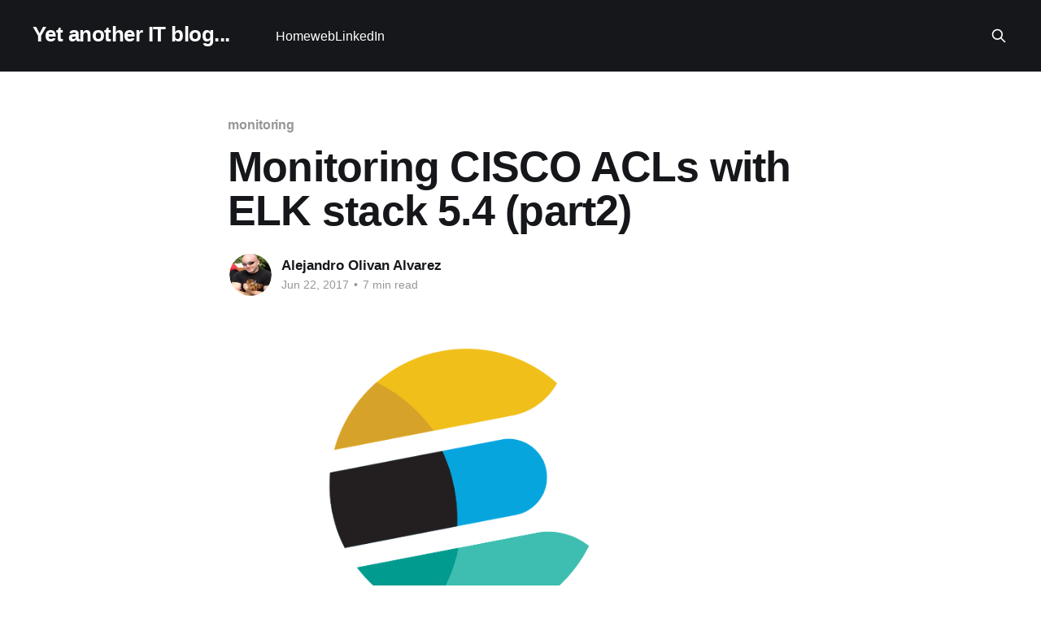

--- FILE ---
content_type: text/html; charset=utf-8
request_url: https://blog.alexolivan.com/monitoring-cisco-acls-with-elk-stack-5-4-part2/
body_size: 9915
content:
<!DOCTYPE html>
<html lang="en">
<head>

    <title>Monitoring CISCO ACLs with ELK stack 5.4 (part2)</title>
    <meta charset="utf-8" />
    <meta http-equiv="X-UA-Compatible" content="IE=edge" />
    <meta name="HandheldFriendly" content="True" />
    <meta name="viewport" content="width=device-width, initial-scale=1.0" />
    
    <link rel="preload" as="style" href="/assets/built/screen.css?v=4b5009a3d9" />
    <link rel="preload" as="script" href="/assets/built/casper.js?v=4b5009a3d9" />

    <link rel="stylesheet" type="text/css" href="/assets/built/screen.css?v=4b5009a3d9" />

    <meta name="description" content="Installing Elasticsearch 5.4, Elasticsearch-head nodeJS and Elasticsearch-Curator on Debian Stretch.">
    <link rel="canonical" href="http://blog.alexolivan.com/monitoring-cisco-acls-with-elk-stack-5-4-part2/">
    <meta name="referrer" content="no-referrer-when-downgrade">
    <link rel="amphtml" href="http://blog.alexolivan.com/monitoring-cisco-acls-with-elk-stack-5-4-part2/amp/">
    
    <meta property="og:site_name" content="Yet another IT blog...">
    <meta property="og:type" content="article">
    <meta property="og:title" content="Monitoring CISCO ACLs with ELK stack 5.4 (part2)">
    <meta property="og:description" content="Installing Elasticsearch 5.4, Elasticsearch-head nodeJS and Elasticsearch-Curator on Debian Stretch.">
    <meta property="og:url" content="http://blog.alexolivan.com/monitoring-cisco-acls-with-elk-stack-5-4-part2/">
    <meta property="og:image" content="http://blog.alexolivan.com/content/images/2017/06/elasticsearch-logo.png">
    <meta property="article:published_time" content="2017-06-22T11:03:09.000Z">
    <meta property="article:modified_time" content="2017-06-22T11:03:09.000Z">
    <meta property="article:tag" content="monitoring">
    <meta property="article:tag" content="Debian">
    
    <meta name="twitter:card" content="summary_large_image">
    <meta name="twitter:title" content="Monitoring CISCO ACLs with ELK stack 5.4 (part2)">
    <meta name="twitter:description" content="Installing Elasticsearch 5.4, Elasticsearch-head nodeJS and Elasticsearch-Curator on Debian Stretch.">
    <meta name="twitter:url" content="http://blog.alexolivan.com/monitoring-cisco-acls-with-elk-stack-5-4-part2/">
    <meta name="twitter:image" content="http://blog.alexolivan.com/content/images/2017/06/elasticsearch-logo.png">
    <meta name="twitter:label1" content="Written by">
    <meta name="twitter:data1" content="Alejandro Olivan Alvarez">
    <meta name="twitter:label2" content="Filed under">
    <meta name="twitter:data2" content="monitoring, Debian">
    <meta property="og:image:width" content="1200">
    <meta property="og:image:height" content="682">
    
    <script type="application/ld+json">
{
    "@context": "https://schema.org",
    "@type": "Article",
    "publisher": {
        "@type": "Organization",
        "name": "Yet another IT blog...",
        "url": "http://blog.alexolivan.com/",
        "logo": {
            "@type": "ImageObject",
            "url": "http://blog.alexolivan.com/favicon.ico",
            "width": 48,
            "height": 48
        }
    },
    "author": {
        "@type": "Person",
        "name": "Alejandro Olivan Alvarez",
        "image": {
            "@type": "ImageObject",
            "url": "http://blog.alexolivan.com/content/images/2016/06/alex_y_leia_perfil_round.png",
            "width": 583,
            "height": 616
        },
        "url": "http://blog.alexolivan.com/author/alejandro-2/",
        "sameAs": [
            "http://www.alexolivan.com"
        ]
    },
    "headline": "Monitoring CISCO ACLs with ELK stack 5.4 (part2)",
    "url": "http://blog.alexolivan.com/monitoring-cisco-acls-with-elk-stack-5-4-part2/",
    "datePublished": "2017-06-22T11:03:09.000Z",
    "dateModified": "2017-06-22T11:03:09.000Z",
    "image": {
        "@type": "ImageObject",
        "url": "http://blog.alexolivan.com/content/images/2017/06/elasticsearch-logo.png",
        "width": 1200,
        "height": 682
    },
    "keywords": "monitoring, Debian",
    "description": "Hi again people!\n\nIn this second article (visit here part1\n[/cisco-monitoring-with-elk-stack-5-4-part1/]) about ELK setup on Linux Debian\nto analyze CISCO logs (ACLs and/or PIX/ASA) I will keep giving shape to the\nnotes I took during the actual setup.\nIt is very useful to me to learn and consolidate knoledge, ordering my notes\ncreating a meaningful article... Hope that work maybe is usefull to someone\nelse...\n\nSo, this time I&#x27;going to deal with the installation and setup of Elasticsearh.\nYou may",
    "mainEntityOfPage": "http://blog.alexolivan.com/monitoring-cisco-acls-with-elk-stack-5-4-part2/"
}
    </script>

    <meta name="generator" content="Ghost 5.100">
    <link rel="alternate" type="application/rss+xml" title="Yet another IT blog..." href="http://blog.alexolivan.com/rss/">
    
    <script defer src="https://cdn.jsdelivr.net/ghost/sodo-search@~1.5/umd/sodo-search.min.js" data-key="2e62f16afa88b095df3c01fed4" data-styles="https://cdn.jsdelivr.net/ghost/sodo-search@~1.5/umd/main.css" data-sodo-search="http://blog.alexolivan.com/" data-locale="en" crossorigin="anonymous"></script>
    
    <link href="http://blog.alexolivan.com/webmentions/receive/" rel="webmention">
    <script defer src="/public/cards.min.js?v=4b5009a3d9"></script><style>:root {--ghost-accent-color: #15171A;}</style>
    <link rel="stylesheet" type="text/css" href="/public/cards.min.css?v=4b5009a3d9">
    <!-- OLD ANALYTICS
<script>
  (function(i,s,o,g,r,a,m){i['GoogleAnalyticsObject']=r;i[r]=i[r]||function(){
  (i[r].q=i[r].q||[]).push(arguments)},i[r].l=1*new Date();a=s.createElement(o),
  m=s.getElementsByTagName(o)[0];a.async=1;a.src=g;m.parentNode.insertBefore(a,m)
  })(window,document,'script','https://www.google-analytics.com/analytics.js','ga');

  ga('create', 'UA-79129960-1', 'auto');
  ga('send', 'pageview');

</script>
-->

<!-- Global site tag (gtag.js) - Google Analytics -->
<script async src="https://www.googletagmanager.com/gtag/js?id=UA-79129960-1"></script>
<script>
  window.dataLayer = window.dataLayer || [];
  function gtag(){dataLayer.push(arguments);}
  gtag('js', new Date());

  gtag('config', 'UA-79129960-1');
</script>

</head>
<body class="post-template tag-monitoring tag-debian is-head-left-logo has-cover">
<div class="viewport">

    <header id="gh-head" class="gh-head outer">
        <div class="gh-head-inner inner">
            <div class="gh-head-brand">
                <a class="gh-head-logo no-image" href="http://blog.alexolivan.com">
                        Yet another IT blog...
                </a>
                <button class="gh-search gh-icon-btn" aria-label="Search this site" data-ghost-search><svg xmlns="http://www.w3.org/2000/svg" fill="none" viewBox="0 0 24 24" stroke="currentColor" stroke-width="2" width="20" height="20"><path stroke-linecap="round" stroke-linejoin="round" d="M21 21l-6-6m2-5a7 7 0 11-14 0 7 7 0 0114 0z"></path></svg></button>
                <button class="gh-burger" aria-label="Main Menu"></button>
            </div>

            <nav class="gh-head-menu">
                <ul class="nav">
    <li class="nav-home"><a href="http://blog.alexolivan.com/">Home</a></li>
    <li class="nav-web"><a href="https://www.alexolivan.com">web</a></li>
    <li class="nav-linkedin"><a href="https://www.linkedin.com/in/alejandro-olivan-alvarez-b55ab458">LinkedIn</a></li>
</ul>

            </nav>

            <div class="gh-head-actions">
                        <button class="gh-search gh-icon-btn" aria-label="Search this site" data-ghost-search><svg xmlns="http://www.w3.org/2000/svg" fill="none" viewBox="0 0 24 24" stroke="currentColor" stroke-width="2" width="20" height="20"><path stroke-linecap="round" stroke-linejoin="round" d="M21 21l-6-6m2-5a7 7 0 11-14 0 7 7 0 0114 0z"></path></svg></button>
            </div>
        </div>
    </header>

    <div class="site-content">
        



<main id="site-main" class="site-main">
<article class="article post tag-monitoring tag-debian ">

    <header class="article-header gh-canvas">

        <div class="article-tag post-card-tags">
                <span class="post-card-primary-tag">
                    <a href="/tag/monitoring/">monitoring</a>
                </span>
        </div>

        <h1 class="article-title">Monitoring CISCO ACLs with ELK stack 5.4 (part2)</h1>


        <div class="article-byline">
        <section class="article-byline-content">

            <ul class="author-list instapaper_ignore">
                <li class="author-list-item">
                    <a href="/author/alejandro-2/" class="author-avatar" aria-label="Read more of Alejandro Olivan Alvarez">
                        <img class="author-profile-image" src="/content/images/size/w100/2016/06/alex_y_leia_perfil_round.png" alt="Alejandro Olivan Alvarez" />
                    </a>
                </li>
            </ul>

            <div class="article-byline-meta">
                <h4 class="author-name"><a href="/author/alejandro-2/">Alejandro Olivan Alvarez</a></h4>
                <div class="byline-meta-content">
                    <time class="byline-meta-date" datetime="2017-06-22">Jun 22, 2017</time>
                        <span class="byline-reading-time"><span class="bull">&bull;</span> 7 min read</span>
                </div>
            </div>

        </section>
        </div>

            <figure class="article-image">
                <img
                    srcset="/content/images/size/w300/2017/06/elasticsearch-logo.png 300w,
                            /content/images/size/w600/2017/06/elasticsearch-logo.png 600w,
                            /content/images/size/w1000/2017/06/elasticsearch-logo.png 1000w,
                            /content/images/size/w2000/2017/06/elasticsearch-logo.png 2000w"
                    sizes="(min-width: 1400px) 1400px, 92vw"
                    src="/content/images/size/w2000/2017/06/elasticsearch-logo.png"
                    alt="Monitoring CISCO ACLs with ELK stack 5.4 (part2)"
                />
            </figure>

    </header>

    <section class="gh-content gh-canvas">
        <!--kg-card-begin: markdown--><p>Hi again people!</p>
<p>In this second article (<a href="/cisco-monitoring-with-elk-stack-5-4-part1/">visit here part1</a>) about ELK setup on Linux Debian to analyze CISCO logs (ACLs and/or PIX/ASA) I will keep giving shape to the notes I took during the actual setup.<br>
It is very useful to me to learn and consolidate knoledge, ordering my notes creating a meaningful article... Hope that work maybe is usefull to someone else...</p>
<p>So, this time I'going to deal with the installation and setup of Elasticsearh.<br>
You may find some interesting links in the previous article about Elasticsearc itself.<br>
As explained in the previous article, this install will be very minimal (an all-in-one ELK server lab) install, so no clustering here.<br>
Also, note that, in this second article, both the Elasticsearch Debian repository and Java 8 JRE are already setup and working.</p>
<h5 id="installingwithaptget">Installing with apt-get</h5>
<p>Installing ELK software components is pretty straightforward, in this case:</p>
<pre><code>apt-get install elasticsearch
</code></pre>
<p> <br>
To manage elasticsearch there is provided a systemd service config file, but I needed to tweak the memory limits to avoid memory problems on the JVM.</p>
<pre><code>mkdir /etc/systemd/system/elasticsearch.service.d
pico /etc/systemd/system/elasticsearch.service.d/elasticsearch.conf
</code></pre>
<p> <br>
An then paste the following into that <code>/etc/systemd/system/elasticsearch.service.d/elasticsearch.conf</code> file:</p>
<pre><code>[Service]
LimitMEMLOCK=infinity
</code></pre>
<p> <br>
Also, we need to tweak system-wide limits for the <em>elasticsearch</em> user under which the service will run.<br>
edit <code>/etc/security/limits.conf</code> and add the following lines at the end:</p>
<pre><code>elasticsearch soft memlock unlimited
elasticsearch hard memlock unlimited
</code></pre>
<p> <br>
you may also run as root:</p>
<pre><code>ulimit -l unlimited
</code></pre>
<p> </p>
<h5 id="configurejavavmenvironment">Configure Java VM environment:</h5>
<p>Again, we need to tweak the memory allocation available to the Java Virtual Machine when spawning the elasticsearch process.<br>
So, edit the file <code>/etc/elasticsearch/jvm.options</code> and, put adecuate values to the following two parameters (in this example, thy're seat at 2 GB, as they're set as default):</p>
<pre><code>-Xms2g
-Xmx2g
</code></pre>
<p> <br>
For production environment of dedicated hosts, half of the RAM should be dedicated to the task...<br>
If you have 8GB of RAM and want to dedicate 4GB to elasticsearch replace those lines by something like this:</p>
<pre><code>-Xms4g
-Xmx4g
</code></pre>
<p> </p>
<h5 id="configureelasticsearch">Configure Elasticsearch:</h5>
<p>Elasticsearch comes with a mostly working default configuration.<br>
This configuration is far from be a true production config, since, in fact, in a production environment elasticsearch would be run by a cluster of servers, having different roles each, and the configuration would be very role-dependant and cluster-detail dependant.</p>
<p>But, even a single server, we shoud look in the config file <code>/etc/elasticsearch/elasticsearch.yml</code> for three lines, and setup them accordingly to our case:</p>
<pre><code>cluster.name: YOURCLUSTER
bootstrap.memory_lock: true
network.host: 192.168.X.Y
</code></pre>
<p> <br>
Basically, a name for your cluster (even a single server joins a cluster), an IP address other than localhost if you want to query elasticsearch from outside the server itself, and enable memory locking feature (this is strongly recommended for good performance and stability).</p>
<p>Once this is done, you can proceed to enable the service to be started on boot and manually starting it:</p>
<pre><code>systemctl daemon-reload
systemctl enable elasticsearch.service
systemctl start elasticsearch.service
</code></pre>
<p> <br>
You may check the service is running normally, which should yeld something like this on te console:</p>
<pre><code>root@server:~# service elasticsearch status
● elasticsearch.service - Elasticsearch
   Loaded: loaded (/usr/lib/systemd/system/elasticsearch.service; disabled)
  Drop-In: /etc/systemd/system/elasticsearch.service.d
           └─elasticsearch.conf
   Active: active (running) since Sat 2017-06-03 19:09:09 CEST; 5min ago
     Docs: http://www.elastic.co
  Process: 16428 ExecStartPre=/usr/share/elasticsearch/bin/elasticsearch-systemd-pre-exec (code=exited, status=0/SUCCESS)
 Main PID: 16431 (java)
</code></pre>
<p> <br>
Also, you can query your empty elasticsearch database, although empty, and still have a nice reply indicating it is currently up and running.<br>
In the example bellow I use the <em>curl</em> command to bind to the local elasticsearch instance without issuing any query (no parameters), which results in a kind of <em>'--version'</em> equivalent for an elasticsearch query:</p>
<pre><code>root@server:~# curl http://192.168.X.Y:9200
{
  &quot;name&quot; : &quot;server01&quot;,
  &quot;cluster_name&quot; : &quot;YOURCLUSTER&quot;,
  &quot;cluster_uuid&quot; : &quot;efjeh###fnmjjsnfboPw&quot;,
  &quot;version&quot; : {
    &quot;number&quot; : &quot;5.4.1&quot;,
    &quot;build_hash&quot; : &quot;2cfe0df&quot;,
    &quot;build_date&quot; : &quot;2017-05-29T16:05:51.443Z&quot;,
    &quot;build_snapshot&quot; : false,
    &quot;lucene_version&quot; : &quot;6.5.1&quot;
  },
  &quot;tagline&quot; : &quot;You Know, for Search&quot;
}
</code></pre>
<p> </p>
<h5 id="optionalinstallingtheheadplugin">(Optional) Installing the head plugin</h5>
<p>The head plugin was a plugin for elasticsearch that provided a very useful web GUI manager / browser for elasticsearch cluster.</p>
<p>From elasticsearch 5.X onwards http plugins are not possible, so, Head plugin has to be run separately, <strong>as a nodeJS standalone server and application</strong>.<br>
Basically, It creates a mini web server listening on 9100 that provides the former GUI from the head plugin and an underlaying client that does the actual binding to the elasticsearch cluster through regular binding.</p>
<p>You can install the required nodeJS environment by installing the npm package, so just with:</p>
<pre><code>apt-get install node npm
</code></pre>
<p> <br>
Should last to have a minimal environment...<br>
...But chances are that the Debian maintainer's provided npm environment is too old to run head (or anything modern), specially in Jessie.<br>
So it is higly recommended to use latest npm through oficial Debia repository.<br>
In a <a href="/ghost-blog-0-11-3-and-upwards-on-debian-jessie/">former article</a> about running another nodeJS application in Debian (the ghost-blog platform) I solved this problem of old npm, and there are all the necessary steps to setup modern nodeJS environment very easily.</p>
<p>Once you've a decent npm up and running, we need to edit elasticsearch configuration in our single-server cluster (in a production environment this configuration change may not be needed at dedicated master servers or data servers if they're not intended to handle queries from external clients, it would depend on the infrastructure...).<br>
So here we edit <code>/etc/elasticsearch/elasticsearch.yml</code> and append at the end the following lines:</p>
<pre><code>http.cors.enabled : true
http.cors.allow-origin : &quot;*&quot;
http.cors.allow-methods : OPTIONS, HEAD, GET, POST, PUT, DELETE
http.cors.allow-headers : X-Requested-With,X-Auth-Token,Content-Type, Content-Length
</code></pre>
<p> <br>
And restart Elasticsearch to apply those changes:</p>
<pre><code>service elasticsearch restart
</code></pre>
<p> <br>
Now we will do de actual installation of the head nodeJS project, cloning it from its <a href="https://github.com/mobz/elasticsearch-head?ref=blog.alexolivan.com">public github repository</a>.<br>
So ensure you have git utility installed, and choose a place to put the project.<br>
I used the <code>/opt</code> folder to put it on, and the process lokked like this:</p>
<pre><code>cd /opt
git clone git://github.com/mobz/elasticsearch-head.git
cd elasticsearch-head
npm install
</code></pre>
<p> <br>
At this point, you could run the project by executing the command:</p>
<pre><code>npm run start
</code></pre>
<p> <br>
And then, with your favourite web browser, point to your server elasticsearch-head URL at port 9100 (<a href="http://192.168.x.y:9100/?ref=blog.alexolivan.com">http://192.168.X.Y:9100</a>).<br>
You'll have to point the aplication to connect with your server, so enter the http URL that reaches your elasticsearch instance (<a href="http://192.168.x.y:9200/?ref=blog.alexolivan.com">http://192.168.X.Y:9200</a>) and click <strong>connect</strong></p>
<p><img src="/content/images/2017/06/elasticsearch-head.png" alt="Elasticsearch-head nodeJS application" loading="lazy"></p>
<p> <br>
Visit the Elasticsearch-head plugin project page to get more information on how it works (although I find it very intuitive).</p>
<p>I think but, that having to <em>cd</em> into project folder and run it on the cli while doing some management isn't very much convenient, since, obviously, as soon as you Ctrl+C the <em>npm run start</em> command Elasticsearh-head vanishes.<br>
So Let's create a systemctl service to allow management of elasticsearc-head aplication just as any other system service:</p>
<p>Create the service file <code>/etc/systemd/system/elasticsearch-head.service</code> and paste the following contents:</p>
<pre><code>[Unit]
Description=Front end for an elasticsearch cluster

[Service]
WorkingDirectory=/opt/elasticsearch-head
ExecStart=/usr/bin/npm start
Restart=always
StandardOutput=syslog
StandardError=syslog
SyslogIdentifier=notell
User=root
Group=root
Environment=NODE_ENV=production

[Install]
WantedBy=multi-user.target
</code></pre>
<p> <br>
And now a few commands to finish the job:</p>
<pre><code>chmod 755 /etc/systemd/system/elasticsearch-head.service
systemctl daemon-reload
systemctl enable elasticsearch-head.service
systemctl start elasticsearch-head.service
</code></pre>
<p> <br>
Finally... check it works!</p>
<pre><code>root@server:~# netstat -tunlp | grep 9100
tcp        0      0 0.0.0.0:9100            0.0.0.0:*               LISTEN      
27339/grunt 

root@server:~# service elasticsearch-head status
● elasticsearch-head.service - Front end for an elasticsearch cluster
   Loaded: loaded (/etc/systemd/system/elasticsearch-head.service; enabled)
   Active: active (running) since Sat 2017-06-03 20:30:14 CEST; 2min 58s ago
 Main PID: 27326 (npm)
   CGroup: /system.slice/elasticsearch-head.service
           ├─27326 npm
           ├─27338 sh -c grunt server
           └─27339 grunt
</code></pre>
<p> </p>
<h5 id="optionalinstallingelasticsearccurator">(Optional) Installing Elasticsearc-curator</h5>
<p>The elasticsearch-curator is a command-line utility that eases the automation and scripting of maintenance tasks on the Elasticsearch cluster.<br>
A very typicall usage of the <em>curator</em> command is to use it to control how long information has to be kept in the database, since, by its nature, the amount of information produced by service logs tends to grow infinitelly over time.<br>
Note that curator can do more than just deleting old indices, so <a href="https://github.com/elastic/curator?ref=blog.alexolivan.com">visit the project site</a> to get more info about it.</p>
<p>This tool was, as I started playing with ELK stack, a separate python tool that used to be installed through python <em>pip</em> manager, but it can be now installed using its own Debain package repository.<br>
So, to add the repo to your sources I sugggest creating a new file sucha as <code>/etc/apt/sources.list.d/curator-5.x.list</code> with the following line:</p>
<pre><code>deb [arch=amd64] http://packages.elastic.co/curator/5/debian stable main
</code></pre>
<p> <br>
And then prcoceed with installation:</p>
<pre><code>apt-get update
apt-get install elasticsearch-curator
</code></pre>
<p> <br>
Now we need to create a configuration file for curator defaults.<br>
I have put it into a new folder at <code>/etc/elasticsearch/curator</code> where I will also put script-tasks... but is is up to you to use another:</p>
<pre><code>mkdir /etc/elasticsearch/curator
</code></pre>
<p> <br>
Now I create the YML format confuguration contents and put them to the file <code>/etc/elasticsearch/curator/config.yml</code> (adjust values to your needs):</p>
<pre><code>client:
  hosts:
    - 192.168.X.Y
  port: 9200
  url_prefix:
  use_ssl: False
  certificate:
  client_cert:
  client_key:
  ssl_no_validate: False
  http_auth:
  timeout: 30
  master_only: False

logging:
  loglevel: INFO
  logfile:
  logformat: default
  blacklist: ['elasticsearch', 'urllib3']
</code></pre>
<p> <br>
And now I create a task file that will delete contents older than two weeks. The file I created is <code>/etc/elasticsearch/curator/delete-old-indices.yml</code> and it is based on the documentation example.<br>
There is an oficial extensive <a href="https://www.elastic.co/guide/en/elasticsearch/client/curator/current/index.html?ref=blog.alexolivan.com">curator reeference</a>... so check it out!</p>
<pre><code>actions:
  1:
    action: delete_indices
    description: &gt;-
      Delete indices older than 45 days (based on index name), for logstash-
      prefixed indices. Ignore the error if the filter does not result in an
      actionable list of indices (ignore_empty_list) and exit cleanly.
    options:
      ignore_empty_list: True
      disable_action: False
    filters:
    - filtertype: pattern
      kind: prefix
      value: logstash-
    - filtertype: age
      source: name
      direction: older
      timestring: '%Y.%m.%d'
      unit: days
      unit_count: 14
</code></pre>
<p> <br>
Now, to execute this maintenance task we may execute the following on the CLI:</p>
<pre><code>curator --config /etc/elasticsearch/curator/config.yml --dry-run /etc/elasticsearch/curator/delete-old-indices.yml
</code></pre>
<p> <br>
So, you may, for instance, add this to the crontab...</p>
<p> <br>
 <br>
OK, now we're done with elasticsearch part, hope it was usefull to you... see you in the next one!!!</p>
<!--kg-card-end: markdown-->
    </section>


</article>
</main>




            <aside class="read-more-wrap outer">
                <div class="read-more inner">
                        
<article class="post-card post">

    <a class="post-card-image-link" href="/the-return-of-the-linux-router-from-pfsense-to-debian-part-8-ipsec-vpn-betwen-cisco-and-debian/">

        <img class="post-card-image"
            srcset="/content/images/size/w300/2019/02/strongswan.jpg 300w,
                    /content/images/size/w600/2019/02/strongswan.jpg 600w,
                    /content/images/size/w1000/2019/02/strongswan.jpg 1000w,
                    /content/images/size/w2000/2019/02/strongswan.jpg 2000w"
            sizes="(max-width: 1000px) 400px, 800px"
            src="/content/images/size/w600/2019/02/strongswan.jpg"
            alt="The return of the Linux router... (from pfSense to Debian, part 8: IPSec VPN betwen Cisco and Debian)"
            loading="lazy"
        />


    </a>

    <div class="post-card-content">

        <a class="post-card-content-link" href="/the-return-of-the-linux-router-from-pfsense-to-debian-part-8-ipsec-vpn-betwen-cisco-and-debian/">
            <header class="post-card-header">
                <div class="post-card-tags">
                </div>
                <h2 class="post-card-title">
                    The return of the Linux router... (from pfSense to Debian, part 8: IPSec VPN betwen Cisco and Debian)
                </h2>
            </header>
                <div class="post-card-excerpt">Hi again... yet another IT article on the way.
Today I&#39;m going to summarize on this article all my config snippets and notes
that I gathered as I struggled to setup VPN tunnels from CISCO routers against a
Debian virtual routers running StrongSwan. [https://www.strongswan.org/]

To</div>
        </a>

        <footer class="post-card-meta">
            <time class="post-card-meta-date" datetime="2019-02-22">Feb 22, 2019</time>
                <span class="post-card-meta-length">9 min read</span>
        </footer>

    </div>

</article>
                        
<article class="post-card post">

    <a class="post-card-image-link" href="/the-return-of-the-linux-router-from-pfsense-to-debian-part-7-openvpn-key-auth-setup/">

        <img class="post-card-image"
            srcset="/content/images/size/w300/2019/02/OpenVPN-no-PKI.png 300w,
                    /content/images/size/w600/2019/02/OpenVPN-no-PKI.png 600w,
                    /content/images/size/w1000/2019/02/OpenVPN-no-PKI.png 1000w,
                    /content/images/size/w2000/2019/02/OpenVPN-no-PKI.png 2000w"
            sizes="(max-width: 1000px) 400px, 800px"
            src="/content/images/size/w600/2019/02/OpenVPN-no-PKI.png"
            alt="The return of the Linux router... (from pfSense to Debian, part 7: OpenVPN without PKI, script+file auth setup)"
            loading="lazy"
        />


    </a>

    <div class="post-card-content">

        <a class="post-card-content-link" href="/the-return-of-the-linux-router-from-pfsense-to-debian-part-7-openvpn-key-auth-setup/">
            <header class="post-card-header">
                <div class="post-card-tags">
                </div>
                <h2 class="post-card-title">
                    The return of the Linux router... (from pfSense to Debian, part 7: OpenVPN without PKI, script+file auth setup)
                </h2>
            </header>
                <div class="post-card-excerpt">Hello World ... back again... but it is more than three months since my last
article!!!
2018 was very very hard to finish, with dad passing away :-( , being in the
middle of my degree ending project and with lots of projects opened at job, the
level of stress bring me</div>
        </a>

        <footer class="post-card-meta">
            <time class="post-card-meta-date" datetime="2019-02-02">Feb 2, 2019</time>
                <span class="post-card-meta-length">4 min read</span>
        </footer>

    </div>

</article>
                        
<article class="post-card post">

    <a class="post-card-image-link" href="/the-return-of-the-linux-router-from-pfsense-to-debian-part-6-suricata-ids/">

        <img class="post-card-image"
            srcset="/content/images/size/w300/2018/10/suricata.jpg 300w,
                    /content/images/size/w600/2018/10/suricata.jpg 600w,
                    /content/images/size/w1000/2018/10/suricata.jpg 1000w,
                    /content/images/size/w2000/2018/10/suricata.jpg 2000w"
            sizes="(max-width: 1000px) 400px, 800px"
            src="/content/images/size/w600/2018/10/suricata.jpg"
            alt="The return of the Linux router... (from pfSense to Debian, part 6: Suricata IDS)"
            loading="lazy"
        />


    </a>

    <div class="post-card-content">

        <a class="post-card-content-link" href="/the-return-of-the-linux-router-from-pfsense-to-debian-part-6-suricata-ids/">
            <header class="post-card-header">
                <div class="post-card-tags">
                </div>
                <h2 class="post-card-title">
                    The return of the Linux router... (from pfSense to Debian, part 6: Suricata IDS)
                </h2>
            </header>
                <div class="post-card-excerpt">Hi again mighty Planet!
Today I&#39;m going to add yet another article on the series about Debian based
Router/firewall systems (or how my weekends are truly weekends since I switched
from GUI based routers back to plain old Linux/Debian routers where CISCO
hardware is not an</div>
        </a>

        <footer class="post-card-meta">
            <time class="post-card-meta-date" datetime="2018-10-13">Oct 13, 2018</time>
                <span class="post-card-meta-length">6 min read</span>
        </footer>

    </div>

</article>
                </div>
            </aside>



    </div>

    <footer class="site-footer outer">
        <div class="inner">
            <section class="copyright"><a href="http://blog.alexolivan.com">Yet another IT blog...</a> &copy; 2026</section>
            <nav class="site-footer-nav">
                
            </nav>
            <div class="gh-powered-by"><a href="https://ghost.org/" target="_blank" rel="noopener">Powered by Ghost</a></div>
        </div>
    </footer>

</div>

    <div class="pswp" tabindex="-1" role="dialog" aria-hidden="true">
    <div class="pswp__bg"></div>

    <div class="pswp__scroll-wrap">
        <div class="pswp__container">
            <div class="pswp__item"></div>
            <div class="pswp__item"></div>
            <div class="pswp__item"></div>
        </div>

        <div class="pswp__ui pswp__ui--hidden">
            <div class="pswp__top-bar">
                <div class="pswp__counter"></div>

                <button class="pswp__button pswp__button--close" title="Close (Esc)"></button>
                <button class="pswp__button pswp__button--share" title="Share"></button>
                <button class="pswp__button pswp__button--fs" title="Toggle fullscreen"></button>
                <button class="pswp__button pswp__button--zoom" title="Zoom in/out"></button>

                <div class="pswp__preloader">
                    <div class="pswp__preloader__icn">
                        <div class="pswp__preloader__cut">
                            <div class="pswp__preloader__donut"></div>
                        </div>
                    </div>
                </div>
            </div>

            <div class="pswp__share-modal pswp__share-modal--hidden pswp__single-tap">
                <div class="pswp__share-tooltip"></div>
            </div>

            <button class="pswp__button pswp__button--arrow--left" title="Previous (arrow left)"></button>
            <button class="pswp__button pswp__button--arrow--right" title="Next (arrow right)"></button>

            <div class="pswp__caption">
                <div class="pswp__caption__center"></div>
            </div>
        </div>
    </div>
</div>
<script
    src="https://code.jquery.com/jquery-3.5.1.min.js"
    integrity="sha256-9/aliU8dGd2tb6OSsuzixeV4y/faTqgFtohetphbbj0="
    crossorigin="anonymous">
</script>
<script src="/assets/built/casper.js?v=4b5009a3d9"></script>
<script>
$(document).ready(function () {
    // Mobile Menu Trigger
    $('.gh-burger').click(function () {
        $('body').toggleClass('gh-head-open');
    });
    // FitVids - Makes video embeds responsive
    $(".gh-content").fitVids();
});
</script>



</body>
</html>
